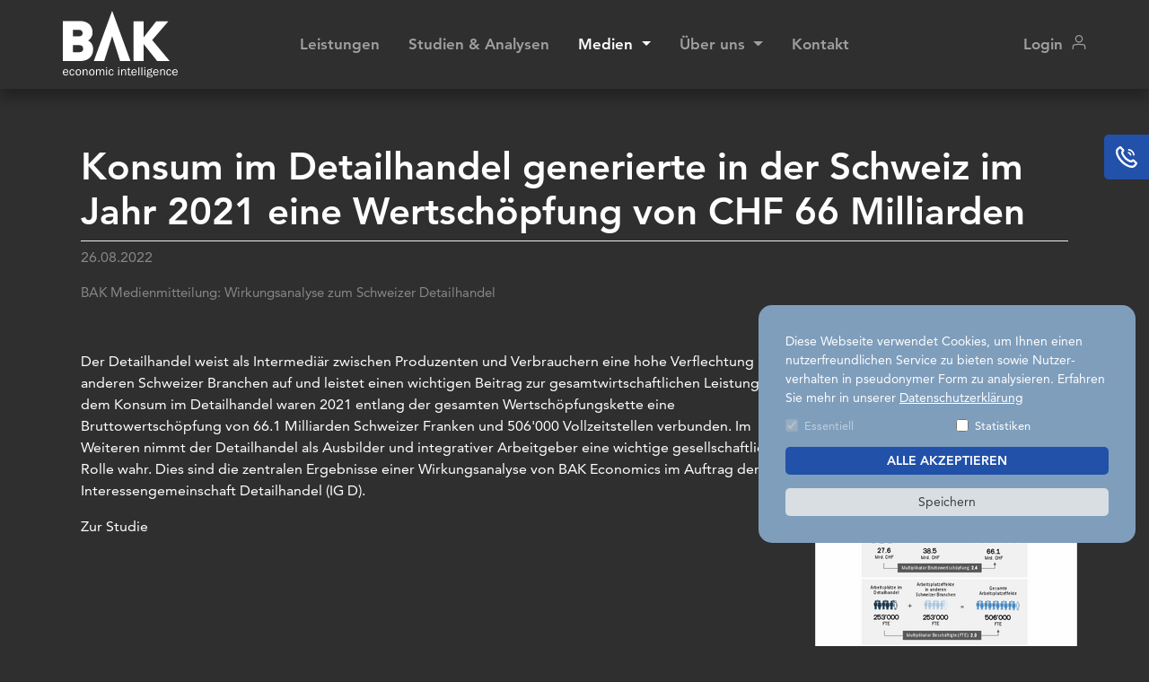

--- FILE ---
content_type: text/html; charset=utf-8
request_url: https://www.bak-economics.com/medien/medienmitteilungen/news/konsum-im-detailhandel-generierte-in-der-schweiz-im-jahr-2021-eine-wertschoepfung-von-chf-66-milliarden?tx_news_pi1%5Bday%5D=26&tx_news_pi1%5Bmonth%5D=8&tx_news_pi1%5Byear%5D=2022&cHash=9a2267f84c50cf7034258e90d4aff70b
body_size: 6008
content:
<!DOCTYPE html>
<html lang="de-CH">
<head>

<meta charset="utf-8">
<!-- 
	Based on the TYPO3 Bootstrap Package by Benjamin Kott - https://www.bootstrap-package.com/

	This website is powered by TYPO3 - inspiring people to share!
	TYPO3 is a free open source Content Management Framework initially created by Kasper Skaarhoj and licensed under GNU/GPL.
	TYPO3 is copyright 1998-2026 of Kasper Skaarhoj. Extensions are copyright of their respective owners.
	Information and contribution at https://typo3.org/
-->


<link rel="shortcut icon" href="/typo3conf/ext/bak/Resources/Public/Img/favicon-32x32.png" type="image/png">
<title>Konsum im Detailhandel generierte in der Schweiz im Jahr 2021 eine Wertschöpfung von CHF 66 Milliarden - BAK Economics</title>
<meta http-equiv="x-ua-compatible" content="IE=edge" />
<meta name="generator" content="TYPO3 CMS" />
<meta name="description" content="BAK Medienmitteilung: Wirkungsanalyse zum Schweizer Detailhandel

" />
<meta name="viewport" content="width=device-width, initial-scale=1, minimum-scale=1" />
<meta name="robots" content="index,follow" />
<meta property="og:title" content="Konsum im Detailhandel generierte in der Schweiz im Jahr 2021 eine Wertschöpfung von CHF 66 Milliarden" />
<meta property="og:type" content="article" />
<meta property="og:url" content="https://www.bak-economics.com/medien/medienmitteilungen/news/konsum-im-detailhandel-generierte-in-der-schweiz-im-jahr-2021-eine-wertschoepfung-von-chf-66-milliarden?tx_news_pi1%5Bday%5D=26&amp;tx_news_pi1%5Bmonth%5D=8&amp;tx_news_pi1%5Byear%5D=2022&amp;cHash=9a2267f84c50cf7034258e90d4aff70b" />
<meta property="og:image" content="https://www.bak-economics.com/fileadmin/_processed_/d/5/csm_Medienmitteilung_Detailhandel_IG_D_3bc879d37e.png" />
<meta property="og:image:width" content="595" />
<meta property="og:image:height" content="842" />
<meta property="og:description" content="BAK Medienmitteilung: Wirkungsanalyse zum Schweizer Detailhandel

" />
<meta name="twitter:card" content="summary" />
<meta name="apple-mobile-web-app-capable" content="no" />
<meta name="google" content="notranslate" />

<link rel="stylesheet" type="text/css" href="/typo3temp/assets/bootstrappackage/fonts/284ba9c5345a729d38fc3d3bb72eea6caaef6180abbc77928e15e42297d05f8b/webfont.css?1769132077" media="all">
<link rel="stylesheet" type="text/css" href="/typo3temp/assets/compressed/merged-134e21e25f8802db7b372a602d213c08-b812f4ce563518f1dd0e2a9ee9fd0ddf.css?1727508600" media="all">
<link rel="stylesheet" type="text/css" href="/typo3conf/ext/news/Resources/Public/Css/news-basic.css?1650617259" media="all">
<link rel="stylesheet" type="text/css" href="/typo3temp/assets/compressed/merged-77883fa859b75e66bca79340fcef0af7-3279fdbb45296c7f4fc31c33629c60bc.css?1727508600" media="all">


<script src="/typo3temp/assets/compressed/merged-2f0b3c8c2a003066fe6446dc40a198b8-0258fe9d32c61981088d12533613c1ae.js?1727508600"></script>

<script>
/*<![CDATA[*/
/*_scriptCode*/

			/* decrypt helper function */
		function decryptCharcode(n,start,end,offset) {
			n = n + offset;
			if (offset > 0 && n > end) {
				n = start + (n - end - 1);
			} else if (offset < 0 && n < start) {
				n = end - (start - n - 1);
			}
			return String.fromCharCode(n);
		}
			/* decrypt string */
		function decryptString(enc,offset) {
			var dec = "";
			var len = enc.length;
			for(var i=0; i < len; i++) {
				var n = enc.charCodeAt(i);
				if (n >= 0x2B && n <= 0x3A) {
					dec += decryptCharcode(n,0x2B,0x3A,offset);	/* 0-9 . , - + / : */
				} else if (n >= 0x40 && n <= 0x5A) {
					dec += decryptCharcode(n,0x40,0x5A,offset);	/* A-Z @ */
				} else if (n >= 0x61 && n <= 0x7A) {
					dec += decryptCharcode(n,0x61,0x7A,offset);	/* a-z */
				} else {
					dec += enc.charAt(i);
				}
			}
			return dec;
		}
			/* decrypt spam-protected emails */
		function linkTo_UnCryptMailto(s) {
			location.href = decryptString(s,-1);
		}
		

/*]]>*/
</script>

<link rel="prev" href="/events"><link rel="next" href="/publikationen/artikel-referate-tv">
<link rel="canonical" href="https://www.bak-economics.com/medien/medienmitteilungen/news/konsum-im-detailhandel-generierte-in-der-schweiz-im-jahr-2021-eine-wertschoepfung-von-chf-66-milliarden?tx_news_pi1%5Bday%5D=26&amp;tx_news_pi1%5Bmonth%5D=8&amp;tx_news_pi1%5Byear%5D=2022&amp;cHash=9a2267f84c50cf7034258e90d4aff70b"/>

<link rel="alternate" hreflang="de-CH" href="https://www.bak-economics.com/medien/medienmitteilungen/news/konsum-im-detailhandel-generierte-in-der-schweiz-im-jahr-2021-eine-wertschoepfung-von-chf-66-milliarden?tx_news_pi1%5Bday%5D=26&amp;tx_news_pi1%5Bmonth%5D=8&amp;tx_news_pi1%5Byear%5D=2022&amp;cHash=9a2267f84c50cf7034258e90d4aff70b"/>
<link rel="alternate" hreflang="en-US" href="https://www.bak-economics.com/en/communication/media-releases/news/konsum-im-detailhandel-generierte-in-der-schweiz-im-jahr-2021-eine-wertschoepfung-von-chf-66-milliarden?tx_news_pi1%5Bday%5D=26&amp;tx_news_pi1%5Bmonth%5D=8&amp;tx_news_pi1%5Byear%5D=2022&amp;cHash=9a2267f84c50cf7034258e90d4aff70b"/>
<link rel="alternate" hreflang="fr-FR" href="https://www.bak-economics.com/fr/communiques-de-presse/communiques-de-presse/news/la-consommation-dans-le-commerce-de-detail-a-engendre-une-valeur-ajoutee-de-chf-66-milliards-en-suisse-en-2021?tx_news_pi1%5Bday%5D=26&amp;tx_news_pi1%5Bmonth%5D=8&amp;tx_news_pi1%5Byear%5D=2022&amp;cHash=9a2267f84c50cf7034258e90d4aff70b"/>
<link rel="alternate" hreflang="it-IT" href="https://www.bak-economics.com/it/comunicati-stampa/comunicati-stampa/news/i-consumi-nel-commercio-al-dettaglio-hanno-generato-un-valore-aggiunto-di-66-miliardi-di-franchi-nel-2021?tx_news_pi1%5Bday%5D=26&amp;tx_news_pi1%5Bmonth%5D=8&amp;tx_news_pi1%5Byear%5D=2022&amp;cHash=9a2267f84c50cf7034258e90d4aff70b"/>
<link rel="alternate" hreflang="x-default" href="https://www.bak-economics.com/medien/medienmitteilungen/news/konsum-im-detailhandel-generierte-in-der-schweiz-im-jahr-2021-eine-wertschoepfung-von-chf-66-milliarden?tx_news_pi1%5Bday%5D=26&amp;tx_news_pi1%5Bmonth%5D=8&amp;tx_news_pi1%5Byear%5D=2022&amp;cHash=9a2267f84c50cf7034258e90d4aff70b"/>
</head>
<body id="p475" class="page-475 pagelevel-2 language-0 backendlayout-simple layout-default">

<div id="top"></div><div class="body-bg"><a class="visually-hidden-focusable" href="#page-content"><span>Zum Hauptinhalt springen</span></a><header class="bak_header"><div class="container-fluid"><div class="row"><div class="col-12"><div class="bak_nav_mobile d-block d-lg-none"><div class="bak_login_icon"><img class="bak_login_icon_default" src="/typo3conf/ext/bak/Resources/Public/Img/login.svg" width="29" height="28" alt="" /><img class="bak_login_icon_active" src="/typo3conf/ext/bak/Resources/Public/Img/login_active.svg" width="29" height="28" alt="" /></div><a href="/"><img class="bak_logo img-fluid" src="/typo3conf/ext/bak/Resources/Public/Img/logo_white.svg" width="68" height="40" alt="" /></a><img class="bak_burger" src="/typo3conf/ext/bak/Resources/Public/Img/mobile_menu.svg" width="45" height="30" alt="" /><img class="bak_close d-none" src="/typo3conf/ext/bak/Resources/Public/Img/close.svg" width="30" height="30" alt="" /><div class="bak_login_menu"><div class="bak_login_menu_header"><img class="bak_login_menu_active" src="/typo3conf/ext/bak/Resources/Public/Img/login_active.svg" width="29" height="28" alt="" /><span class="bak_login_menu_name"></span><span class="bak_login_menu_name_fade"></span><img class="bak_login_menu_close" src="/typo3conf/ext/bak/Resources/Public/Img/close.svg" width="28" height="29" alt="" /></div><ul><li class="bak_login_menu_overview"><a href="/login/uebersicht">Übersicht</a></li><li class="bak_login_menu_settings"><a href="/benutzerdaten">Benutzerdaten</a></li><li class="bak_login_menu_password bak_login_menu_last_link"><a href="/login/passwort">Passwort</a></li><li class="bak_login_menu_logout" data-url="https://www.bak-economics.com/webservice?tx_bak_session%5Baction%5D=logout&amp;tx_bak_session%5Bcontroller%5D=Session&amp;type=300&amp;cHash=54eb133f0dda930999d37081c0562b90">
                                Logout
                            </li></ul></div></div><div class="bak_nav_desktop d-none d-lg-block"><a href="/"><img class="bak_logo img-fluid" src="/typo3conf/ext/bak/Resources/Public/Img/logo_white.svg" width="128" height="75" alt="" /></a><div class="bak_menu_wrapper"><nav class="navbar navbar-expand-lg"><div class="container-fluid"><ul class="navbar-nav me-auto mb-2 mb-lg-0"><li class="nav-item "><a class="nav-link" href="/leistungen">Leistungen</a></li><li class="nav-item "><a class="nav-link" href="/studien-analysen">Studien &amp; Analysen</a></li><li class="nav-item bak_active dropdown"><a class="nav-link dropdown-toggle" href="/medien/medienmitteilungen" id="navbarDropdown" role="button" data-bs-toggle="dropdown" aria-expanded="false">
                                    Medien
                                </a><ul class="dropdown-menu" aria-labelledby="navbarDropdown"><li><a class="dropdown-item" href="/events">Events</a></li><li><a class="dropdown-item" href="/medien/medienmitteilungen">Medienmitteilungen</a></li><li><a class="dropdown-item" href="/publikationen/artikel-referate-tv">Artikel, Referate &amp; TV</a></li></ul></li><li class="nav-item  dropdown"><a class="nav-link dropdown-toggle" href="/ueber-uns/firmenportrait" id="navbarDropdown" role="button" data-bs-toggle="dropdown" aria-expanded="false">
                                    Über uns
                                </a><ul class="dropdown-menu" aria-labelledby="navbarDropdown"><li><a class="dropdown-item" href="/ueber-uns/firmenportrait">Firmenportrait</a></li><li><a class="dropdown-item" href="/ueber-uns/team">Unser Team</a></li><li><a class="dropdown-item" href="/ueber-uns/referenzen">Referenzen</a></li><li><a class="dropdown-item" href="/ueber-uns/karriere">Karriere</a></li><li><a class="dropdown-item" href="/ueber-uns/impressum">Impressum</a></li></ul></li><li class="nav-item "><a class="nav-link" href="/kontakt">Kontakt</a></li></ul></div></nav></div><div class="bak_login"><div class="bak_login_wrapper"><div class="bak_login_icon"><span class="bak_login_text">
                                    Login</span><span class="bak_login_name"></span><img class="bak_login_icon_default" src="/typo3conf/ext/bak/Resources/Public/Img/login_desktop.svg" width="16" height="16" alt="" /><img class="bak_login_icon_active" src="/typo3conf/ext/bak/Resources/Public/Img/login_active.svg" width="16" height="16" alt="" /></div><div class="bak_login_menu"><ul><li class="bak_login_menu_overview"><a href="/login/uebersicht">Übersicht</a></li><li class="bak_login_menu_settings"><a href="/benutzerdaten">Benutzerdaten</a></li><li class="bak_login_menu_password bak_login_menu_last_link"><a href="/login/passwort">Passwort</a></li><li class="bak_login_menu_logout" data-url="https://www.bak-economics.com/webservice?tx_bak_session%5Baction%5D=logout&amp;tx_bak_session%5Bcontroller%5D=Session&amp;type=300&amp;cHash=54eb133f0dda930999d37081c0562b90">
                                        Logout
                                    </li></ul></div></div></div></div></div></div></div></header><div class="bak_nav_mobile_menu d-none"><ul><li><a href="/leistungen">Leistungen</a></li><li><a href="/studien-analysen">Studien &amp; Analysen</a></li><li><a href="/medien/medienmitteilungen">Medien</a><a class="bak_nav_mobile_menu_sub collapsed" data-bs-toggle="collapse" href="#bak_sub_menu_462" role="button" aria-expanded="false" aria-controls="bak_sub_menu_462"><img src="/typo3conf/ext/bak/Resources/Public/Img/menu_arrow.svg" width="20" height="20" alt="" /></a><div class="collapse" id="bak_sub_menu_462"><ul><li><a href="/events">Events</a></li><li><a href="/medien/medienmitteilungen">Medienmitteilungen</a></li><li><a href="/publikationen/artikel-referate-tv">Artikel, Referate &amp; TV</a></li></ul></div></li><li><a href="/ueber-uns/firmenportrait">Über uns</a><a class="bak_nav_mobile_menu_sub collapsed" data-bs-toggle="collapse" href="#bak_sub_menu_464" role="button" aria-expanded="false" aria-controls="bak_sub_menu_464"><img src="/typo3conf/ext/bak/Resources/Public/Img/menu_arrow.svg" width="20" height="20" alt="" /></a><div class="collapse" id="bak_sub_menu_464"><ul><li><a href="/ueber-uns/firmenportrait">Firmenportrait</a></li><li><a href="/ueber-uns/team">Unser Team</a></li><li><a href="/ueber-uns/referenzen">Referenzen</a></li><li><a href="/ueber-uns/karriere">Karriere</a></li><li><a href="/ueber-uns/impressum">Impressum</a></li></ul></div></li><li><a href="/kontakt">Kontakt</a></li></ul></div><div class="bak_contact"><div class="bak_contact_icon"><img src="/typo3conf/ext/bak/Resources/Public/Img/phone.svg" width="100" height="100" alt="" /></div></div><div class="bak_login_form_wrapper"><div class="bak_login_form" data-url="https://www.bak-economics.com/webservice?tx_bak_session%5Baction%5D=check&amp;tx_bak_session%5Bcontroller%5D=Session&amp;type=300&amp;cHash=0306b85d2d01a8907a346a5c832861ea"><div class="d-none" id="bak_login_dashboard_url" data-url="/login/uebersicht"></div><div class="d-none" id="bak_login_dashboard_homepage" data-homepage="/"></div><img class="bak_login_form_close" src="/typo3conf/ext/bak/Resources/Public/Img/close_small_black.svg" width="100" height="100" alt="" /><form><div class="mb-3"><input type="text" class="form-control" id="bak_login_username" placeholder="E-Mail"></div><div class="mb-3"><input type="password" class="form-control" id="bak_login_password" placeholder="Passwort"></div><div class="row"><div class="col-6"><div class="form-check"><input class="form-check-input" type="checkbox" id="bak_stay_logged_in"><label class="form-check-label" for="bak_stay_logged_in">
                            Eingeloggt bleiben
                        </label></div></div><div class="col-6 text-right"><a class="bak_login_form_recovery" href="/passwort-vergessen">Passwort vergessen</a></div></div><div class="bak_login_form_error">
                Die Zugangsdaten sind nicht korrekt.
            </div><div class="bak_login_form_submit_wrapper"><div class="bak_login_form_submit" data-url="https://www.bak-economics.com/webservice?tx_bak_session%5Baction%5D=login&amp;tx_bak_session%5Bcontroller%5D=Session&amp;type=300&amp;cHash=910a0f4e6c3554e3219048178acf8373" data-returnurl="https://www.bak-economics.com/medien/medienmitteilungen/news/konsum-im-detailhandel-generierte-in-der-schweiz-im-jahr-2021-eine-wertschoepfung-von-chf-66-milliarden?tx_news_pi1%5Bday%5D=26&amp;tx_news_pi1%5Bmonth%5D=8&amp;tx_news_pi1%5Byear%5D=2022&amp;cHash=9a2267f84c50cf7034258e90d4aff70b">
                    Login
                </div></div></form><p>
            Noch kein Login?
        </p><p><a href="/registrieren">
                Registrieren Sie sich kostenlos.
            </a></p></div></div><div class="bak_contact_form_wrapper"><div class="bak_contact_form" data-url="https://www.bak-economics.com/webservice?tx_bak_session%5Baction%5D=mail&amp;tx_bak_session%5Bcontroller%5D=Session&amp;type=300&amp;cHash=4274ea486d8c5ed65059e722c22b64e7"><img class="bak_contact_phone" src="/typo3conf/ext/bak/Resources/Public/Img/phone.svg" width="100" height="100" alt="" /><img class="bak_contact_close" src="/typo3conf/ext/bak/Resources/Public/Img/close.svg" width="100" height="100" alt="" /><h2>
            Unverbindliche Beratung
        </h2><p>
            Wir kontaktieren Sie innerhalb eines Werktages.
        </p><p class="bak_contact_form_success">
            Wir haben Ihr Anfrage erhalten und melden uns in Kürze bei Ihnen.
        </p><form><div class="mb-3"><input type="text" class="form-control" id="bak_contact_form_name" placeholder="Name"></div><div class="mb-3"><input type="text" class="form-control" id="bak_contact_form_tel_phone" placeholder="Tel. / E-Mail"></div><div class="bak_contact_form_submit">
                Senden
            </div></form></div></div><div id="page-content" class="bp-page-content main-section"><!--TYPO3SEARCH_begin--><div class="section section-default  "><div id="c789" class="frame frame-size-default frame-default frame-type-list frame-layout-default frame-background-none frame-no-backgroundimage frame-space-before-none frame-space-after-none"><div class="frame-group-container"><div class="frame-group-inner"><div class="frame-container frame-container-default"><div class="frame-inner"><div class="news news-single"><div class="article" itemscope="itemscope" itemtype="http://schema.org/Article"><div class="header"><h1 itemprop="headline">Konsum im Detailhandel generierte in der Schweiz im Jahr 2021 eine Wertschöpfung von CHF 66 Milliarden</h1></div><div class="footer"><p><!-- date --><span class="news-list-date"><time itemprop="datePublished" datetime="2022-08-26">
							26.08.2022
						</time></span></p></div><!-- teaser --><div class="teaser-text" itemprop="description"><p>BAK Medienmitteilung: Wirkungsanalyse zum Schweizer Detailhandel
</p><p>&nbsp;</p></div><!-- media files --><div class="news-img-wrap"><div class="outer"><div class="mediaelement mediaelement-image"><a href="/fileadmin/documents/medienmitteilung/Medienmitteilung_Detailhandel_IG_D.pdf"><img itemprop="image" title="Medienmitteilung Detailhandel IG DE" loading="{$styles.content.image.lazyLoading}" src="/fileadmin/_processed_/d/5/csm_Medienmitteilung_Detailhandel_IG_D_81286f787e.png" width="282" height="400" alt="" /></a></div></div></div><!-- main text --><div class="news-text-wrap" itemprop="articleBody"><p>Der Detailhandel weist als Intermediär zwischen Produzenten und Verbrauchern eine hohe Verflechtung mit anderen Schweizer Branchen auf und leistet einen wichtigen Beitrag zur gesamtwirtschaftlichen Leistung. Mit dem Konsum im Detailhandel waren 2021 entlang der gesamten Wertschöpfungskette eine Bruttowertschöpfung von 66.1 Milliarden Schweizer Franken und 506'000 Vollzeitstellen verbunden. Im Weiteren nimmt der Detailhandel als Ausbilder und integrativer Arbeitgeber eine wichtige gesellschaftliche Rolle wahr. Dies sind die zentralen Ergebnisse einer Wirkungsanalyse von BAK Economics im Auftrag der Interessengemeinschaft Detailhandel (IG D).</p><p><a href="https://www.bak-economics.com/studien-analysen/detail/die-bedeutung-des-detailhandels-fuer-die-schweizer-volkswirtschaft-3" target="_blank">Zur Studie</a></p></div><!-- related things --><div class="news-related-wrap"></div></div></div></div></div></div></div></div></div><!--TYPO3SEARCH_end--></div><footer id="page-footer" class="bp-page-footer"><section class="section footer-section footer-section-content"><div class="bak_cookie">
        
        Diese Webseite verwendet Cookies, um Ihnen einen nutzer­freundlichen Service zu bieten sowie Nutzer­verhalten in pseudonymer Form zu analy­sieren. Erfahren Sie mehr in unserer <a href="/ueber-uns/impressum/datenschutzerklaerung">Datenschutzerklärung</a><div class="row"><div class="col-6"><div class="form-check"><input class="form-check-input" type="checkbox" value="" id="bak_cookie_essential" disabled="" checked="checked"><label class="form-check-label" for="bak_cookie_essential">
                        Essentiell
                    </label></div></div><div class="col-6"><div class="form-check"><input class="form-check-input" type="checkbox" value="" id="bak_cookie_tracking"><label class="form-check-label" for="bak_cookie_tracking">
                        Statistiken
                    </label></div></div></div><div class="row"><div class="col-12"><div class="bak_cookie_button_all">
                    Alle akzeptieren
                </div></div><div class="col-12"><div class="bak_cookie_button_normal">
                    Speichern
                </div></div></div></div><div class="container"><div class="row"><div class="col-12 col-md-6 d-none d-md-flex"><img class="bak_footer_logo img-fluid" src="/typo3conf/ext/bak/Resources/Public/Img/logo_white.svg" width="453" height="267" alt="" /></div><div class="col-12 col-md-4"><div class="bak_sociallink"><ul><li><a href="https://twitter.com/BAK_Economics" rel="noopener" target="_blank"><img src="/typo3conf/ext/bak/Resources/Public/Img/Icons/twitter.svg" width="32" height="32" alt="" /></a></li><li><a href="https://linkedin.com/company/bak-economics" rel="noopener" target="_blank"><img src="/typo3conf/ext/bak/Resources/Public/Img/Icons/linkedin.svg" width="32" height="32" alt="" /></a></li></ul></div></div><div class="col-12 col-md-2 text-right"><div class="bak_language_menu_wrapper d-none d-md-block"><div class="dropdown"><a class="dropdown-toggle" href="#" hreflang="de-CH" title="Deutsch" role="button" id="bak_language_menu" data-bs-toggle="dropdown" aria-expanded="false"><span>Deutsch</span></a><ul class="dropdown-menu" aria-labelledby="bak_language_menu"><li><a class="dropdown-item" href="/en/communication/media-releases/news/konsum-im-detailhandel-generierte-in-der-schweiz-im-jahr-2021-eine-wertschoepfung-von-chf-66-milliarden?tx_news_pi1%5Bday%5D=26&amp;tx_news_pi1%5Bmonth%5D=8&amp;tx_news_pi1%5Byear%5D=2022&amp;cHash=9a2267f84c50cf7034258e90d4aff70b" hreflang="en-US" title="English"><span>English</span></a></li><li><a class="dropdown-item" href="/fr/communiques-de-presse/communiques-de-presse/news/la-consommation-dans-le-commerce-de-detail-a-engendre-une-valeur-ajoutee-de-chf-66-milliards-en-suisse-en-2021?tx_news_pi1%5Bday%5D=26&amp;tx_news_pi1%5Bmonth%5D=8&amp;tx_news_pi1%5Byear%5D=2022&amp;cHash=9a2267f84c50cf7034258e90d4aff70b" hreflang="fr-FR" title="Français"><span>Français</span></a></li><li><a class="dropdown-item" href="/it/comunicati-stampa/comunicati-stampa/news/i-consumi-nel-commercio-al-dettaglio-hanno-generato-un-valore-aggiunto-di-66-miliardi-di-franchi-nel-2021?tx_news_pi1%5Bday%5D=26&amp;tx_news_pi1%5Bmonth%5D=8&amp;tx_news_pi1%5Byear%5D=2022&amp;cHash=9a2267f84c50cf7034258e90d4aff70b" hreflang="it-IT" title="Italiano"><span>Italiano</span></a></li></ul></div></div></div></div><div class="row"><div class="col-12 col-md-3"><div class="bak_footer_text d-none d-md-block"><div id="c13412" class="frame frame-size-default frame-default frame-type-text frame-layout-default frame-background-none frame-no-backgroundimage frame-space-before-none frame-space-after-none"><div class="frame-group-container"><div class="frame-group-inner"><div class="frame-container frame-container-default"><div class="frame-inner"><p>Als unabhängiges Schweizer Wirtschaftsforschungs- und Beratungsinstitut geben wir Ihnen fundierte Einordnungen in einer sich rasant verändernden Welt.</p></div></div></div></div></div></div></div><div class="col-12 col-md-3"></div><div class="col-12 col-md-6"><div class="frame frame-size-default frame-default frame-type-text frame-layout-default frame-background-none frame-no-backgroundimage frame-space-before-none frame-space-after-none"><div class="frame-group-container"><div class="frame-group-inner"><div class="frame-container frame-container-default"><div class="frame-inner"><div class="bak_footer_navigation"><ul><li><a href="/leistungen" title="Leistungen">Leistungen</a></li><li><a href="/studien-analysen" title="Studien &amp; Analysen">Studien &amp; Analysen</a></li><li><a href="/medien/medienmitteilungen" title="Medien">Medien</a></li><li><a href="/ueber-uns" title="Über uns">Über uns</a></li><li><a href="/kontakt" title="Kontakt">Kontakt</a></li><li><a href="/ueber-uns/impressum" title="Impressum">Impressum</a></li><li><a href="/ueber-uns/impressum" title="AGB">AGB</a></li></ul></div></div></div></div></div></div></div></div><div class="bak_language_mobile_menu_wrapper d-block d-md-none"><a href="/medien/medienmitteilungen/news/konsum-im-detailhandel-generierte-in-der-schweiz-im-jahr-2021-eine-wertschoepfung-von-chf-66-milliarden?tx_news_pi1%5Bday%5D=26&amp;tx_news_pi1%5Bmonth%5D=8&amp;tx_news_pi1%5Byear%5D=2022&amp;cHash=9a2267f84c50cf7034258e90d4aff70b" hreflang="de-CH" title="Deutsch"><span>Deutsch</span></a><a href="/en/communication/media-releases/news/konsum-im-detailhandel-generierte-in-der-schweiz-im-jahr-2021-eine-wertschoepfung-von-chf-66-milliarden?tx_news_pi1%5Bday%5D=26&amp;tx_news_pi1%5Bmonth%5D=8&amp;tx_news_pi1%5Byear%5D=2022&amp;cHash=9a2267f84c50cf7034258e90d4aff70b" hreflang="en-US" title="English"><span>English</span></a><a href="/fr/communiques-de-presse/communiques-de-presse/news/la-consommation-dans-le-commerce-de-detail-a-engendre-une-valeur-ajoutee-de-chf-66-milliards-en-suisse-en-2021?tx_news_pi1%5Bday%5D=26&amp;tx_news_pi1%5Bmonth%5D=8&amp;tx_news_pi1%5Byear%5D=2022&amp;cHash=9a2267f84c50cf7034258e90d4aff70b" hreflang="fr-FR" title="Français"><span>Français</span></a><a href="/it/comunicati-stampa/comunicati-stampa/news/i-consumi-nel-commercio-al-dettaglio-hanno-generato-un-valore-aggiunto-di-66-miliardi-di-franchi-nel-2021?tx_news_pi1%5Bday%5D=26&amp;tx_news_pi1%5Bmonth%5D=8&amp;tx_news_pi1%5Byear%5D=2022&amp;cHash=9a2267f84c50cf7034258e90d4aff70b" hreflang="it-IT" title="Italiano"><span>Italiano</span></a></div><div class="bak_footer_line d-none d-md-block"></div><div class="row d-none d-md-block"><div class="col-12"><a id="c13411"></a><div class="row   "><div class="col-12 col-sm-6 col-md-3   "><div id="c13407" class="frame frame-size-default frame-default frame-type-text frame-layout-default frame-background-none frame-no-backgroundimage frame-space-before-none frame-space-after-none"><div class="frame-group-container"><div class="frame-group-inner"><div class="frame-container frame-container-default"><div class="frame-inner"><p><strong>Hauptsitz</strong></p><p>BAK Economics AG<br> Elisabethenanlage 7<br> CH-4051 Basel<br> +41 61 279 97 00<br> info(at)bak-economics.com</p></div></div></div></div></div></div><div class="col-12 col-sm-6 col-md-3   "></div><div class="col-12 col-sm-6 col-md-3   "></div></div></div></div></div></section></footer><a class="scroll-top" title="Nach oben rollen" href="#top"><span class="scroll-top-icon"></span></a></div>
<script src="/typo3temp/assets/compressed/merged-b138592ea7a483439dfce92b5e907b4a-d47f190ecbdc8a322b62f0d06ab77cb0.js?1727508600"></script>
<script src="/typo3temp/assets/compressed/merged-9bfd7bb3fbaf56f5091dddf360902767-881ea7c17deea8a187273c750110f778.js?1727508600"></script>


</body>
</html>

--- FILE ---
content_type: image/svg+xml
request_url: https://www.bak-economics.com/typo3conf/ext/bak/Resources/Public/Img/mobile_menu.svg
body_size: 409
content:
<?xml version="1.0" encoding="UTF-8" standalone="no"?>
<!DOCTYPE svg PUBLIC "-//W3C//DTD SVG 1.1//EN" "http://www.w3.org/Graphics/SVG/1.1/DTD/svg11.dtd">
<svg width="100%" height="100%" viewBox="0 0 30 30" version="1.1" xmlns="http://www.w3.org/2000/svg" xmlns:xlink="http://www.w3.org/1999/xlink" xml:space="preserve" xmlns:serif="http://www.serif.com/" style="fill-rule:evenodd;clip-rule:evenodd;stroke-linejoin:round;stroke-miterlimit:2;">
    <g id="b" transform="matrix(1,0,0,1,0,5)">
        <g id="c">
            <g id="d">
                <rect x="0" y="0" width="30" height="2" style="fill:white;"/>
            </g>
            <g id="e">
                <rect x="0" y="18" width="30" height="2" style="fill:white;"/>
            </g>
            <g id="f">
                <rect x="0" y="8.92" width="30" height="2" style="fill:white;"/>
            </g>
        </g>
    </g>
</svg>


--- FILE ---
content_type: image/svg+xml
request_url: https://www.bak-economics.com/typo3conf/ext/bak/Resources/Public/Img/phone.svg
body_size: 1066
content:
<?xml version="1.0" encoding="UTF-8" standalone="no"?>
<!DOCTYPE svg PUBLIC "-//W3C//DTD SVG 1.1//EN" "http://www.w3.org/Graphics/SVG/1.1/DTD/svg11.dtd">
<svg width="100%" height="100%" viewBox="0 0 21 21" version="1.1" xmlns="http://www.w3.org/2000/svg" xmlns:xlink="http://www.w3.org/1999/xlink" xml:space="preserve" xmlns:serif="http://www.serif.com/" style="fill-rule:evenodd;clip-rule:evenodd;stroke-linejoin:round;stroke-miterlimit:2;">
    <g id="b">
        <g id="c">
            <g>
                <path d="M20.42,15.37L20,14.99C19.39,14.43 18.31,13.45 17.96,13.1C17.33,12.54 16.45,12.53 15.84,13.07C15.81,13.1 15.76,13.15 15.7,13.21C15.51,13.4 15.13,13.8 14.72,13.73C13.28,13.51 10.92,11.66 10.05,10.82C9.18,9.99 7.45,7.6 7.25,6.25C7.19,5.85 7.58,5.46 7.78,5.27C7.84,5.21 7.89,5.16 7.92,5.13C8.46,4.51 8.44,3.64 7.84,2.96C7.54,2.66 6.59,1.61 6.02,1L5.61,0.55C5.02,-0.09 4.04,-0.19 3.39,0.33C3.35,0.36 3.28,0.41 3.19,0.46C2.7,0.78 1.79,1.37 0.97,2.28C-0.28,3.67 -0.31,6.65 0.88,9.2C1.77,11.1 2.58,12.88 5.1,15.49C7.62,18.09 9.86,19.2 11.77,20.1C13.01,20.68 14.36,20.97 15.57,20.97C16.85,20.97 17.98,20.65 18.7,20.01C19.61,19.2 20.2,18.28 20.52,17.8C20.58,17.71 20.62,17.64 20.65,17.6C21.17,16.94 21.07,15.97 20.43,15.37L20.42,15.37ZM18.83,16.71C18.56,17.12 18.07,17.88 17.36,18.52C16.76,19.05 14.73,19.28 12.62,18.29C10.94,17.5 8.52,16.01 6.71,14.14C4.9,12.27 3.47,10.04 2.69,8.36C1.7,6.25 1.93,4.21 2.46,3.61C3.1,2.9 3.86,2.4 4.27,2.14C4.29,2.13 4.3,2.12 4.32,2.11L4.54,2.35C5.01,2.86 5.74,3.66 6.14,4.09C5.73,4.54 5.09,5.4 5.27,6.56C5.52,8.21 7.22,10.87 8.72,12.34C10.22,13.82 12.78,15.45 14.42,15.71C15.56,15.88 16.42,15.27 16.89,14.84C17.36,15.28 18.16,16.01 18.66,16.47L18.87,16.66C18.87,16.66 18.85,16.69 18.84,16.71L18.83,16.71Z" style="fill:white;fill-rule:nonzero;"/>
                <path d="M13.78,8.92L15.28,8.92C15.28,7.04 13.75,5.51 11.87,5.51L11.87,7.01C12.92,7.01 13.78,7.87 13.78,8.92Z" style="fill:white;fill-rule:nonzero;"/>
                <path d="M16.86,8.98L18.36,8.98C18.36,5.46 15.5,2.6 11.98,2.6L11.98,4.1C14.67,4.1 16.86,6.29 16.86,8.98Z" style="fill:white;fill-rule:nonzero;"/>
            </g>
        </g>
    </g>
</svg>


--- FILE ---
content_type: application/javascript; charset=utf-8
request_url: https://www.bak-economics.com/typo3temp/assets/compressed/merged-9bfd7bb3fbaf56f5091dddf360902767-881ea7c17deea8a187273c750110f778.js?1727508600
body_size: 3700
content:

/*
* jquery-match-height 0.7.2 by @liabru
* http://brm.io/jquery-match-height/
* License MIT
*/
!function(t){"use strict";"function"==typeof define&&define.amd?define(["jquery"],t):"undefined"!=typeof module&&module.exports?module.exports=t(require("jquery")):t(jQuery)}(function(t){var e=-1,o=-1,n=function(t){return parseFloat(t)||0},a=function(e){var o=1,a=t(e),i=null,r=[];return a.each(function(){var e=t(this),a=e.offset().top-n(e.css("margin-top")),s=r.length>0?r[r.length-1]:null;null===s?r.push(e):Math.floor(Math.abs(i-a))<=o?r[r.length-1]=s.add(e):r.push(e),i=a}),r},i=function(e){var o={
byRow:!0,property:"height",target:null,remove:!1};return"object"==typeof e?t.extend(o,e):("boolean"==typeof e?o.byRow=e:"remove"===e&&(o.remove=!0),o)},r=t.fn.matchHeight=function(e){var o=i(e);if(o.remove){var n=this;return this.css(o.property,""),t.each(r._groups,function(t,e){e.elements=e.elements.not(n)}),this}return this.length<=1&&!o.target?this:(r._groups.push({elements:this,options:o}),r._apply(this,o),this)};r.version="0.7.2",r._groups=[],r._throttle=80,r._maintainScroll=!1,r._beforeUpdate=null,
r._afterUpdate=null,r._rows=a,r._parse=n,r._parseOptions=i,r._apply=function(e,o){var s=i(o),h=t(e),l=[h],c=t(window).scrollTop(),p=t("html").outerHeight(!0),u=h.parents().filter(":hidden");return u.each(function(){var e=t(this);e.data("style-cache",e.attr("style"))}),u.css("display","block"),s.byRow&&!s.target&&(h.each(function(){var e=t(this),o=e.css("display");"inline-block"!==o&&"flex"!==o&&"inline-flex"!==o&&(o="block"),e.data("style-cache",e.attr("style")),e.css({display:o,"padding-top":"0",
"padding-bottom":"0","margin-top":"0","margin-bottom":"0","border-top-width":"0","border-bottom-width":"0",height:"100px",overflow:"hidden"})}),l=a(h),h.each(function(){var e=t(this);e.attr("style",e.data("style-cache")||"")})),t.each(l,function(e,o){var a=t(o),i=0;if(s.target)i=s.target.outerHeight(!1);else{if(s.byRow&&a.length<=1)return void a.css(s.property,"");a.each(function(){var e=t(this),o=e.attr("style"),n=e.css("display");"inline-block"!==n&&"flex"!==n&&"inline-flex"!==n&&(n="block");var a={
display:n};a[s.property]="",e.css(a),e.outerHeight(!1)>i&&(i=e.outerHeight(!1)),o?e.attr("style",o):e.css("display","")})}a.each(function(){var e=t(this),o=0;s.target&&e.is(s.target)||("border-box"!==e.css("box-sizing")&&(o+=n(e.css("border-top-width"))+n(e.css("border-bottom-width")),o+=n(e.css("padding-top"))+n(e.css("padding-bottom"))),e.css(s.property,i-o+"px"))})}),u.each(function(){var e=t(this);e.attr("style",e.data("style-cache")||null)}),r._maintainScroll&&t(window).scrollTop(c/p*t("html").outerHeight(!0)),
this},r._applyDataApi=function(){var e={};t("[data-match-height], [data-mh]").each(function(){var o=t(this),n=o.attr("data-mh")||o.attr("data-match-height");n in e?e[n]=e[n].add(o):e[n]=o}),t.each(e,function(){this.matchHeight(!0)})};var s=function(e){r._beforeUpdate&&r._beforeUpdate(e,r._groups),t.each(r._groups,function(){r._apply(this.elements,this.options)}),r._afterUpdate&&r._afterUpdate(e,r._groups)};r._update=function(n,a){if(a&&"resize"===a.type){var i=t(window).width();if(i===e)return;e=i;
}n?o===-1&&(o=setTimeout(function(){s(a),o=-1},r._throttle)):s(a)},t(r._applyDataApi);var h=t.fn.on?"on":"bind";t(window)[h]("load",function(t){r._update(!1,t)}),t(window)[h]("resize orientationchange",function(t){r._update(!0,t)})});
/* check if element is on screen */
$.fn.isOnScreen = function() {
    var elementTop = $(this).offset().top;
    var elementBottom = elementTop + $(this).outerHeight();

    var viewportTop = $(window).scrollTop();
    var viewportBottom = viewportTop + $(window).height();

    return elementBottom > viewportTop;
};

function bakAnimateElements() {
    $("#page-content .frame").not(".accordion-body .frame").each(function() {
        if ($(this).isOnScreen()) {
            $(this).addClass("animate__fast").addClass("animate__animated").addClass("animate__fadeInUp");
        }
    });
}

function resizeIFrameToFitContent() {
    let iframe = document.querySelector(".bak_resize_to_content");

    window.addEventListener('message', function(e) {
        // message that was passed from iframe page
        let message = e.data;

        iframe.style.height = message.height + 'px';
    }, false);
}

/* cookie functions */
function setCookie(name, value, days) {
    var expires = "";
    if (days) {
        var date = new Date();
        date.setTime(date.getTime() + (days * 24 * 60 * 60 * 1000));
        expires = "; expires=" + date.toUTCString();
    }
    document.cookie = name + "=" + (value || "") + expires + "; path=/";
}

function getCookie(name) {
    var nameEQ = name + "=";
    var ca = document.cookie.split(';');
    for (var i = 0; i < ca.length; i++) {
        var c = ca[i];
        while (c.charAt(0) == ' ') c = c.substring(1, c.length);
        if (c.indexOf(nameEQ) == 0) return c.substring(nameEQ.length, c.length);
    }
    return null;
}

function eraseCookie(name) {
    document.cookie = name + '=; Max-Age=-99999999;';
}

function loadMatomo() {
    /* load google analytics */
    var s = document.createElement('script');
    s.type = "text/javascript"
    s.async = "true";
    s.src = "/typo3conf/ext/bak/Resources/Public/Js/gs.js";
    var x = document.getElementsByTagName('script')[0];
    x.parentNode.insertBefore(s, x);
}

$(window).scroll(function() {
    bakAnimateElements();
});

$(window).resize(function() {
    resizeIFrameToFitContent();
});

$(function() {

    if (getCookie("bak_cookie_optin") == 2) {
        loadMatomo();
    }

    if (getCookie("bak_cookie_optin")) {
        $(".bak_cookie").hide();
    }

    $('.bak_cookie_button_normal').click(function() {
        if ($('#bak_cookie_tracking:checkbox:checked').length > 0) {
            setCookie("bak_cookie_optin", 2, 30);
            loadMatomo();
        } else {
            setCookie("bak_cookie_optin", 1, 30);
        }

        $(".bak_cookie").hide();
    });

    $('.bak_cookie_button_all').click(function() {
        setCookie("bak_cookie_optin", 2, 30);
        loadMatomo();

        $(".bak_cookie").hide();
    });

    resizeIFrameToFitContent();

    $(".bak_login_menu_logout").click(function() {
        var homepage = $("#bak_login_dashboard_homepage").data('homepage');

        var url = $(this).data('url');

        $.ajax({
                method: "POST",
                url: url
            })
            .done(function(result) {
                window.location.href = homepage;
            });
    });

    /* mobile nav */
    $(".bak_burger, .bak_close").click(function() {

        /* close all other windows */
        $(".bak_login_form_wrapper").removeClass("bak_login_form_open");
        $(".bak_contact_form_wrapper").removeClass("open");

        if ($(".bak_nav_mobile_menu").hasClass("d-none")) {
            $(".bak_nav_mobile_menu").removeClass("d-none");
        } else {
            $(".bak_nav_mobile_menu").addClass("d-none");
        }

        if ($(".bak_burger").hasClass("d-none")) {
            $(".bak_burger").removeClass("d-none");
            $(".bak_close").addClass("d-none");
        } else {
            $(".bak_burger").addClass("d-none");
            $(".bak_close").removeClass("d-none");
        }
    });

    /* check if session exists */
    var checkUrl = $(".bak_login_form").data('url');

    $.ajax({
            method: "POST",
            url: checkUrl
        })
        .done(function(result) {
            if (result['loggedIn']) {
                $(".bak_login_icon").addClass("bak_login_icon_logged_in");
                $(".bak_nav_desktop .bak_login_name").html(result['name']);
                $(".bak_nav_mobile .bak_login_menu_name").html(result['name']);
            }
        });

    /* login */
    $(".bak_login_icon, .bak_login_form_close, .bak_link_disabled").click(function() {

        if ($(this).hasClass("bak_login_icon_logged_in")) {
            if ($(".bak_login_menu").hasClass("bak_login_menu_open")) {
                $(".bak_login_menu").removeClass("bak_login_menu_open");
            } else {
                $(".bak_login_menu").addClass("bak_login_menu_open");
            }
        } else {
            if ($(".bak_login_form_wrapper").hasClass("bak_login_form_open")) {
                $(".bak_login_form_wrapper").removeClass("bak_login_form_open");
            } else {
                $(".bak_login_form_wrapper").addClass("bak_login_form_open");
            }
        }
    });

    $(".bak_login_menu_close").click(function() {
        $(".bak_login_menu").removeClass("bak_login_menu_open");
    });

    $(".bak_contact_form_submit").click(function() {
        var name = $("#bak_contact_form_name").val();
        var contact = $("#bak_contact_form_tel_phone").val();

        if (!name) {
            $("#bak_contact_form_name").addClass('is-invalid');
        } else {
            $("#bak_contact_form_name").removeClass('is-invalid');
        }

        if (!contact) {
            $("#bak_contact_form_tel_phone").addClass('is-invalid');
        } else {
            $("#bak_contact_form_tel_phone").removeClass('is-invalid');
        }

        var url = $(".bak_contact_form").data('url');

        if (name && contact) {
            $.ajax({
                    method: "POST",
                    url: url,
                    data: {
                        name: name,
                        contact: contact
                    }
                })
                .done(function(result) {
                    $(".bak_contact_form_wrapper .bak_contact_form_success").fadeIn();
                });
        }
    });

    $(".bak_login_form_submit").click(function() {
        var username = $(this).closest(".bak_login_form").find("#bak_login_username").val();
        var password = $(this).closest(".bak_login_form").find("#bak_login_password").val();
        var url = $("#bak_login_dashboard_url").data('url');
        var loginUrl = $(this).data('url');
        var returnUrl = $(this).data('returnurl');

        $.ajax({
                method: "POST",
                url: loginUrl,
                data: {
                    username: username,
                    password: password
                }
            })
            .done(function(result) {
                if (result['loginerror']) {
                    $(".bak_login_form .bak_login_form_error").fadeIn();
                } else {
                    if (returnUrl) {
                        window.location.replace(returnUrl);
                    } else {
                        window.location.replace(url);
                    }
                }
            });
    });

    /* contact box height */
    $(".bak_contactbox .bak_contactbox_text").matchHeight({
        byRow: false
    });

    /* news height */
    $(".bak_news .bak_news_content").matchHeight();

    /* contact form */
    $(".bak_contact_icon, .bak_contact_close").click(function() {
        if ($(".bak_contact_form_wrapper").hasClass("open")) {
            $(".bak_contact_form_wrapper").removeClass("open");
        } else {
            $(".bak_contact_form_wrapper").addClass("open");
        }
    });

    /* animate elements */
    bakAnimateElements();

    ///* startpage animation */
    //for (let i = 0; i <= 1000; i++) {
    //    $(".bak_animation").append('<span class="bak_bubble bak_bubble_' + i + '"><span class="bak_bubble_inner"></span></span>');
    //}

    $("body").mousemove(function(event) {
        var valueX = Math.floor(event.clientX / 50);
        var valueY = Math.floor(event.clientY / 50);
        var element = valueX + (valueY * Math.floor($(window).width() / 50));

        if (!$(".bak_animation span.bak_bubble_" + element + " .bak_bubble_inner").hasClass("bak_bubble_running")) {
            $(".bak_animation span.bak_bubble_" + element + " .bak_bubble_inner").addClass("bak_bubble_running").delay(Math.floor(Math.random() * 1000)).queue(function(next) {
                var scaleVal = Math.random() * (1.4 - 0.4) + 0.4;

                $(this).css('transform', 'scale(' + scaleVal + ')');
                next();

                $(this).delay(Math.floor(Math.random() * 1000) + 1000).queue(function(next) {
                    $(this).css('transform', 'scale(0)');
                    $(this).removeClass("bak_bubble_running");
                    next();
                });
            });
        }
        /*
                $(".bak_animation span.bak_bubble_" + element + " .bak_bubble_inner").addClass("bak_bubble_inner_animate").delay(delayTime).queue(function(next) {
                    $(this).removeClass("bak_bubble_inner_animate");
                    next();
                });*/
    });
    /*
        setInterval(function() {
            var element = Math.floor(Math.random() * 1000);

            $(".bak_animation span.bak_bubble_" + element + " .bak_bubble_inner").addClass("bak_bubble_inner_animate").delay(2000).queue(function(next) {
                $(this).removeClass("bak_bubble_inner_animate");
                next();
            });
        }, 500); */
});


--- FILE ---
content_type: image/svg+xml
request_url: https://www.bak-economics.com/typo3conf/ext/bak/Resources/Public/Img/Icons/linkedin.svg
body_size: 311
content:
<svg xmlns="http://www.w3.org/2000/svg" viewBox="0 0 32 32"><defs><style>.cls-1{fill:#fff;}</style></defs><g id="Ebene_2" data-name="Ebene 2"><g id="Icon_1" data-name="Icon 1"><path class="cls-1" d="M16,0A16,16,0,1,0,32,16,16,16,0,0,0,16,0ZM12.34,22h-3V13h3ZM11,11.4a1.68,1.68,0,1,1,1.67-1.67A1.68,1.68,0,0,1,11,11.4Zm12.3,5.52V22h-3V17.17c0-.54.24-2.18-1.49-2.18s-1.51,2.17-1.51,2.17V22h-3V13h3v1c0-1.22,2-1.94,4.16-1.31C23.79,13.34,23.34,16.92,23.34,16.92Z"/></g></g></svg>